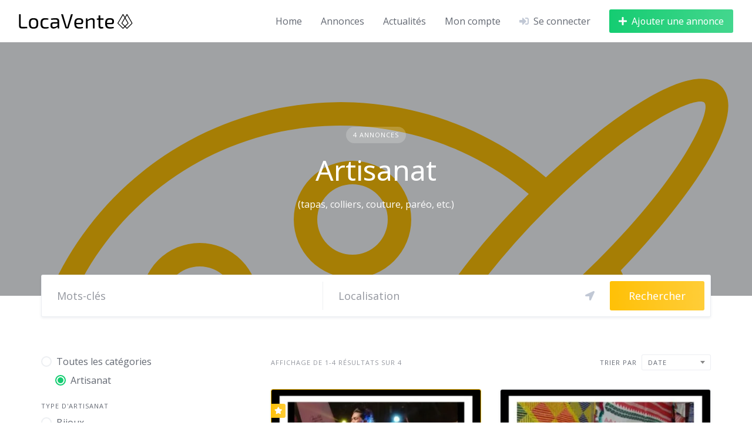

--- FILE ---
content_type: text/html; charset=UTF-8
request_url: https://locavente.wf/listing-category/artisanat/
body_size: 13091
content:
<!DOCTYPE html>
<html lang="fr-FR">
	<head>
		<meta charset="UTF-8"><link rel="preconnect" href="https://fonts.gstatic.com/" crossorigin />
		<meta name="viewport" content="width=device-width, initial-scale=1">
		<title>Artisanat &#8211; LocaVente</title>
<meta name='robots' content='max-image-preview:large' />
<link rel='dns-prefetch' href='//maps.googleapis.com' />
<link rel='dns-prefetch' href='//www.google.com' />
<link rel='dns-prefetch' href='//fonts.googleapis.com' />
<link rel="alternate" type="application/rss+xml" title="LocaVente &raquo; Flux" href="https://locavente.wf/feed/" />
<link rel="alternate" type="application/rss+xml" title="LocaVente &raquo; Flux des commentaires" href="https://locavente.wf/comments/feed/" />
<link rel="alternate" type="application/rss+xml" title="Flux pour LocaVente &raquo; Artisanat Catégorie" href="https://locavente.wf/listing-category/artisanat/feed/" />

<script src="[data-uri]" defer></script><script data-optimized="1" src="https://locavente.wf/wp-content/plugins/litespeed-cache/assets/js/webfontloader.min.js" defer></script><link data-optimized="2" rel="stylesheet" href="https://locavente.wf/wp-content/litespeed/css/d5633786e6204fad18084a18fef61da7.css?ver=e46d5" />




























<script src="https://locavente.wf/wp-includes/js/jquery/jquery.min.js?ver=3.7.1" id="jquery-core-js"></script>







<script src="https://www.google.com/recaptcha/api.js" id="recaptcha-js" async defer></script>
<link rel="https://api.w.org/" href="https://locavente.wf/wp-json/" /><link rel="EditURI" type="application/rsd+xml" title="RSD" href="https://locavente.wf/xmlrpc.php?rsd" />
<meta name="generator" content="WordPress 6.9" />
<meta name="generator" content="WooCommerce 8.7.2" />
	<noscript><style>.woocommerce-product-gallery{ opacity: 1 !important; }</style></noscript>
	<link rel="icon" href="https://locavente.wf/wp-content/uploads/2024/03/locavente-favicon-black.svg" sizes="32x32" />
<link rel="icon" href="https://locavente.wf/wp-content/uploads/2024/03/locavente-favicon-black.svg" sizes="192x192" />
<link rel="apple-touch-icon" href="https://locavente.wf/wp-content/uploads/2024/03/locavente-favicon-black.svg" />
<meta name="msapplication-TileImage" content="https://locavente.wf/wp-content/uploads/2024/03/locavente-favicon-black.svg" />
	</head>
	<body class="archive tax-hp_listing_category term-artisanat term-96 wp-custom-logo wp-embed-responsive wp-theme-listinghive theme-listinghive woocommerce-no-js hp-theme--listinghive hp-template hp-template--page-sidebar-left hp-template--listings-view-page">
		<div class="site-loader" data-component="loader">
	<svg width="38" height="38" viewBox="0 0 38 38" xmlns="http://www.w3.org/2000/svg">
		<defs>
			<linearGradient x1="8.042%" y1="0%" x2="65.682%" y2="23.865%" id="gradient">
				<stop stop-color="#ffc107" stop-opacity="0" offset="0%"/>
				<stop stop-color="#ffc107" stop-opacity=".631" offset="63.146%"/>
				<stop stop-color="#ffc107" offset="100%"/>
			</linearGradient>
		</defs>
		<g fill="none" fill-rule="evenodd">
			<g transform="translate(1 1)">
				<path d="M36 18c0-9.94-8.06-18-18-18" stroke="url(#gradient)" stroke-width="3"></path>
				<circle fill="#fff" cx="36" cy="18" r="1"></circle>
			</g>
		</g>
	</svg>
</div>
<a href="#content" class="skip-link screen-reader-text">Skip to content</a>		<div class="site-container">
			<header class="site-header">
				<div class="header-navbar">
					<div class="header-navbar__start">
						<div class="header-logo">
							<a href="https://locavente.wf/" class="custom-logo-link" rel="home"><img width="194" height="25" src="https://locavente.wf/wp-content/uploads/2024/03/locavente-high-resolution-logo-footer.svg" class="custom-logo" alt="LocaVente" decoding="async" /></a>						</div>
					</div>
					<div class="header-navbar__end">
						<div class="header-navbar__burger" data-component="burger">
							<a href="#"><i class="fas fa-bars"></i></a>
							<ul id="menu-header" class="menu"><li class="menu-item menu-item--first menu-item--user-login">	<a href="#user_login_modal" class="hp-menu__item hp-menu__item--user-login hp-link">
		<i class="hp-icon fas fa-sign-in-alt"></i>
		<span>Se connecter</span>
	</a>
	</li><li id="menu-item-255" class="menu-item menu-item-type-post_type menu-item-object-page menu-item-home menu-item-255"><a href="https://locavente.wf/">Home</a></li>
<li id="menu-item-208" class="menu-item menu-item-type-post_type menu-item-object-page menu-item-208"><a href="https://locavente.wf/listings/">Annonces</a></li>
<li id="menu-item-17" class="menu-item menu-item-type-post_type menu-item-object-page current_page_parent menu-item-17"><a href="https://locavente.wf/actualites/">Actualités</a></li>
<li id="menu-item-209" class="menu-item menu-item-type-post_type menu-item-object-page menu-item-209"><a href="https://locavente.wf/mon-compte/">Mon compte</a></li><li class="menu-item menu-item--last menu-item--user-login">	<a href="#user_login_modal" class="hp-menu__item hp-menu__item--user-login hp-link">
		<i class="hp-icon fas fa-sign-in-alt"></i>
		<span>Se connecter</span>
	</a>
	</li>
</ul>						</div>
						<nav class="header-navbar__menu" data-component="menu">
							<ul id="menu-header-1" class="menu"><li class="menu-item menu-item--first menu-item--user-login">	<a href="#user_login_modal" class="hp-menu__item hp-menu__item--user-login hp-link">
		<i class="hp-icon fas fa-sign-in-alt"></i>
		<span>Se connecter</span>
	</a>
	</li><li class="menu-item menu-item-type-post_type menu-item-object-page menu-item-home menu-item-255"><a href="https://locavente.wf/">Home</a></li>
<li class="menu-item menu-item-type-post_type menu-item-object-page menu-item-208"><a href="https://locavente.wf/listings/">Annonces</a></li>
<li class="menu-item menu-item-type-post_type menu-item-object-page current_page_parent menu-item-17"><a href="https://locavente.wf/actualites/">Actualités</a></li>
<li class="menu-item menu-item-type-post_type menu-item-object-page menu-item-209"><a href="https://locavente.wf/mon-compte/">Mon compte</a></li><li class="menu-item menu-item--last menu-item--user-login">	<a href="#user_login_modal" class="hp-menu__item hp-menu__item--user-login hp-link">
		<i class="hp-icon fas fa-sign-in-alt"></i>
		<span>Se connecter</span>
	</a>
	</li>
</ul>						</nav>
													<div class="header-navbar__actions">
								<div class="hp-menu hp-menu--site-header hp-menu--main">	<button type="button" class="hp-menu__item hp-menu__item--listing-submit button button--secondary" data-component="link" data-url="https://locavente.wf/submit-listing/"><i class="hp-icon fas fa-plus"></i><span>Ajouter une annonce</span></button>
	</div>							</div>
											</div>
				</div>
				<section class="header-hero header-hero--cover hp-listing-category hp-listing-category--view-page header-hero--large header-hero--cover" data-component="parallax">
	<div class="header-hero__content">
		<div class="container">
			<div class="row">
	<div class="col-sm-8 col-sm-offset-2 col-xs-12">
		<div class="hp-listing-category__header">
			<div class="hp-listing-category__item-count hp-listing-category__count">4 annonces</div>
			<h1 class="hp-listing-category__name">Artisanat</h1>
							<div class="hp-listing-category__description">(tapas, colliers, couture, paréo, etc.)</div>
					</div>
	</div>
</div>
		</div>
	</div>
</section>
			</header>
			<div class="site-content" id="content">
				<div class="container">
<div class="content-area"><div class="hp-page site-main"><header class="hp-page__header"><form class="hp-form--wide hp-form--primary hp-block hp-form hp-form--listing-search" action="https://locavente.wf" method="GET" data-component="form"><div class="hp-form__messages" data-component="messages"></div><div class="hp-form__fields"><input type="hidden" name="post_type" value="hp_listing" class="hp-field hp-field--hidden"><input type="hidden" name="latitude" value="" data-coordinate="lat" class="hp-field hp-field--hidden"><input type="hidden" name="longitude" value="" data-coordinate="lng" class="hp-field hp-field--hidden"><select name="_category" class="hp-field hp-field--hidden"><option value="">Toutes les catégories</option><option value="36">Ventes</option><option value="52">Location</option><option value="44">Services</option><option value="83">Immobilier</option><option value="72">Restauration</option><option value="96" selected="selected">Artisanat</option></select><div class="hp-form__field hp-form__field--search"><input type="search" name="s" value="" placeholder="Mots-clés" maxlength="256" class="hp-field hp-field--search"></div><div class="hp-form__field hp-form__field--location"><div data-format="" data-countries="[&quot;WF&quot;]" data-component="location" class="hp-field hp-field--location"><input type="text" name="location" value="" autocomplete="off" placeholder="Localisation" maxlength="256" class="hp-field hp-field--text"><a href="#" title="Me localiser"><i class="hp-icon fas fa-location-arrow"></i></a></div></div></div><div class="hp-form__footer"><button type="submit" class="hp-form__button button-primary alt button hp-field hp-field--submit"><span>Rechercher</span></button></div></form><button type="button" class="button button--large hp-button hp-button--wide hp-button--mobile hp-button--listing-filter" data-component="link" data-url="#listing_filter_modal"><i class="hp-icon fas fa-sliders-h"></i><span>Filtre</span></button>
</header><div class="hp-row"><aside class="hp-page__sidebar hp-col-sm-4 hp-col-xs-12 site-sidebar" data-component="sticky"><div class="widget hp-widget hp-widget--listing-filter"><div class="hp-modal--mobile hp-modal" id="listing_filter_modal" data-component="modal"><form action="https://locavente.wf" method="GET" data-component="form" class="hp-form hp-form--listing-filter"><div class="hp-form__messages" data-component="messages"></div><div class="hp-form__fields"><input type="hidden" name="_sort" value="" class="hp-field hp-field--hidden"><input type="hidden" name="s" value="" class="hp-field hp-field--hidden"><input type="hidden" name="post_type" value="hp_listing" class="hp-field hp-field--hidden"><input type="hidden" name="latitude" value="" data-coordinate="lat" class="hp-field hp-field--hidden"><input type="hidden" name="longitude" value="" data-coordinate="lng" class="hp-field hp-field--hidden"><div class="hp-form__field hp-form__field--radio"><div class="hp-field hp-field--radio"><ul><li><label for="_category_69705411ac752"><input type="radio" name="_category" id="_category_69705411ac752" value="0" ><span>Toutes les catégories</span></label><ul><li><label for="_category_69705411ac75e"><input type="radio" name="_category" id="_category_69705411ac75e" value="96"  checked='checked'><span>Artisanat</span></label></li></ul></li></ul></div></div><div data-format="" data-countries="[&quot;WF&quot;]" data-component="location" class="hp-field hp-field--hidden"><input type="text" name="location" value="" autocomplete="off" placeholder="Localisation" maxlength="256" class="hp-field hp-field--text"><a href="#" title="Me localiser"><i class="hp-icon fas fa-location-arrow"></i></a></div><div class="hp-form__field hp-form__field--radio"><label class="hp-field__label hp-form__label"><span>Type d&#039;artisanat</span></label><div class="hp-field hp-field--radio"><ul><li><label for="artisanat_69705411ac7c7"><input type="radio" name="artisanat" id="artisanat_69705411ac7c7" value="103" ><span>Bijoux</span></label></li><li><label for="artisanat_69705411ac7d0"><input type="radio" name="artisanat" id="artisanat_69705411ac7d0" value="98" ><span>Colliers</span></label></li><li><label for="artisanat_69705411ac7d7"><input type="radio" name="artisanat" id="artisanat_69705411ac7d7" value="97" ><span>Couture</span></label></li><li><label for="artisanat_69705411ac7de"><input type="radio" name="artisanat" id="artisanat_69705411ac7de" value="100" ><span>Paréos</span></label></li><li><label for="artisanat_69705411ac7e4"><input type="radio" name="artisanat" id="artisanat_69705411ac7e4" value="101" ><span>Sculpture</span></label></li><li><label for="artisanat_69705411ac7eb"><input type="radio" name="artisanat" id="artisanat_69705411ac7eb" value="99" ><span>Tapas</span></label></li><li><label for="artisanat_69705411ac7f1"><input type="radio" name="artisanat" id="artisanat_69705411ac7f1" value="102" ><span>Tissage</span></label></li></ul></div></div></div><div class="hp-form__footer"><button type="submit" class="hp-form__button button-primary alt button hp-field hp-field--submit"><span>Filtre</span></button></div></form></div></div><div data-markers="[{&quot;title&quot;:&quot;Heta Cr\u00e9ation&quot;,&quot;latitude&quot;:-13.282042,&quot;longitude&quot;:-176.174023,&quot;content&quot;:&quot;&lt;div class=\&quot;hp-listing hp-listing--map-block\&quot;&gt;&lt;h5 class=\&quot;hp-listing__title\&quot;&gt;&lt;a href=\&quot;https:\/\/locavente.wf\/listing\/heta-creation\/\&quot;&gt;Heta Cr\u00e9ation&lt;\/a&gt;\n&lt;\/h5&gt;&lt;\/div&gt;&quot;},{&quot;title&quot;:&quot;Yka Cr\u00e9ation&quot;,&quot;latitude&quot;:-13.343446,&quot;longitude&quot;:-176.204414,&quot;content&quot;:&quot;&lt;div class=\&quot;hp-listing hp-listing--map-block\&quot;&gt;&lt;h5 class=\&quot;hp-listing__title\&quot;&gt;&lt;a href=\&quot;https:\/\/locavente.wf\/listing\/yka-creation\/\&quot;&gt;Yka Cr\u00e9ation&lt;\/a&gt;\n&lt;\/h5&gt;&lt;\/div&gt;&quot;},{&quot;title&quot;:&quot;Wallis Art&quot;,&quot;latitude&quot;:-13.342668,&quot;longitude&quot;:-176.199573,&quot;content&quot;:&quot;&lt;div class=\&quot;hp-listing hp-listing--map-block\&quot;&gt;&lt;h5 class=\&quot;hp-listing__title\&quot;&gt;&lt;a href=\&quot;https:\/\/locavente.wf\/listing\/wallis-art\/\&quot;&gt;Wallis Art&lt;\/a&gt;\n&lt;\/h5&gt;&lt;\/div&gt;&quot;},{&quot;title&quot;:&quot;Veiogo Tapa&quot;,&quot;latitude&quot;:-13.323533,&quot;longitude&quot;:-176.222202,&quot;content&quot;:&quot;&lt;div class=\&quot;hp-listing hp-listing--map-block\&quot;&gt;&lt;h5 class=\&quot;hp-listing__title\&quot;&gt;&lt;a href=\&quot;https:\/\/locavente.wf\/listing\/veiogo-tapa\/\&quot;&gt;Veiogo Tapa&lt;\/a&gt;\n&lt;\/h5&gt;&lt;\/div&gt;&quot;}]" class="widget hp-map" data-max-zoom="18" data-component="map"></div></aside><div class="hp-page__content hp-col-sm-8 hp-col-xs-12"><div class="hp-page__topbar"><div class="hp-result-count">Affichage de 1-4 résultats sur 4</div><form class="hp-form--pivot hp-form hp-form--listing-sort" data-autosubmit="true" action="https://locavente.wf" method="GET" data-component="form"><div class="hp-form__messages" data-component="messages"></div><div class="hp-form__fields"><input type="hidden" name="_category" value="96" class="hp-field hp-field--hidden"><input type="hidden" name="s" value="" class="hp-field hp-field--hidden"><input type="hidden" name="post_type" value="hp_listing" class="hp-field hp-field--hidden"><input type="hidden" name="latitude" value="" data-coordinate="lat" class="hp-field hp-field--hidden"><input type="hidden" name="longitude" value="" data-coordinate="lng" class="hp-field hp-field--hidden"><div class="hp-form__field hp-form__field--select"><label class="hp-field__label hp-form__label"><span>Trier par</span></label><select name="_sort" data-style="inline" required="required" data-component="select" class="hp-field hp-field--select"><option value="">Date</option><option value="title">Titre</option><option value="rating__asc">Évaluation &uarr;</option><option value="rating__desc">Évaluation &darr;</option></select></div><div data-format="" data-countries="[&quot;WF&quot;]" data-component="location" class="hp-field hp-field--hidden"><input type="text" name="location" value="" autocomplete="off" placeholder="Localisation" maxlength="256" class="hp-field hp-field--text"><a href="#" title="Me localiser"><i class="hp-icon fas fa-location-arrow"></i></a></div><div class="hp-field hp-field--hidden"><ul><li><label for="artisanat_69705411ba163"><input type="radio" name="artisanat" id="artisanat_69705411ba163" value="103" ><span>Bijoux</span></label></li><li><label for="artisanat_69705411ba16e"><input type="radio" name="artisanat" id="artisanat_69705411ba16e" value="98" ><span>Colliers</span></label></li><li><label for="artisanat_69705411ba175"><input type="radio" name="artisanat" id="artisanat_69705411ba175" value="97" ><span>Couture</span></label></li><li><label for="artisanat_69705411ba17c"><input type="radio" name="artisanat" id="artisanat_69705411ba17c" value="100" ><span>Paréos</span></label></li><li><label for="artisanat_69705411ba182"><input type="radio" name="artisanat" id="artisanat_69705411ba182" value="101" ><span>Sculpture</span></label></li><li><label for="artisanat_69705411ba188"><input type="radio" name="artisanat" id="artisanat_69705411ba188" value="99" ><span>Tapas</span></label></li><li><label for="artisanat_69705411ba18f"><input type="radio" name="artisanat" id="artisanat_69705411ba18f" value="102" ><span>Tissage</span></label></li></ul></div></div></form></div><div ><div class="hp-listings hp-block hp-grid"><div class="hp-row"><div class="hp-grid__item hp-col-sm-6 hp-col-xs-12"><article class="hp-listing hp-listing--view-block hp-listing--featured"><header class="hp-listing__header">	<div class="hp-listing__featured-badge hp-listing__featured" title="Mise en avant">
		<i class="hp-icon fas fa-star"></i>
	</div>
	<div class="hp-listing__image">
	<a href="https://locavente.wf/listing/heta-creation/">
					<img src="https://locavente.wf/wp-content/uploads/2024/03/Heta-Selui-min-400x300.jpg" alt="Heta Création" loading="lazy">
			</a>
</div>
</header><div class="hp-listing__content">	<div class="hp-listing__categories hp-listing__category">
					<a href="https://locavente.wf/listing-category/artisanat/">Artisanat</a>
			</div>
	<h4 class="hp-listing__title"><a href="https://locavente.wf/listing/heta-creation/">Heta Création</a>
</h4><div class="hp-listing__details hp-listing__details--primary">	<div class="hp-listing__categories hp-listing__category">
					<a href="https://locavente.wf/listing-category/artisanat/">Artisanat</a>
			</div>
		<div class="hp-listing__location">
		<i class="hp-icon fas fa-map-marker-alt"></i>
					<a href="https://www.google.com/maps/search/?api=1&#038;query=-13.282042,-176.174023" target="_blank">Mata Utu, Uvea, Wallis-et-Futuna</a>
			</div>
	<time class="hp-listing__created-date hp-listing__date hp-meta" datetime="2024-03-30 08:24:35">
	Ajouté le 30 mars 2024</time>
</div><div class="hp-block hp-listing__attributes hp-listing__attributes--secondary"><div class="hp-row"><div class="hp-col-lg-6 hp-col-xs-12"><div class="hp-listing__attribute hp-listing__attribute--artisanat"><i class="hp-icon fas fa-fw fa-palette"></i> Couture, Paréos</div></div><div class="hp-col-lg-6 hp-col-xs-12"><div class="hp-listing__attribute hp-listing__attribute--phone"><i class="hp-icon fas fa-fw fa-phone-alt"></i> +681828384</div></div></div></div></div><footer class="hp-listing__footer"><div class="hp-listing__actions hp-listing__actions--primary"><a href="#user_login_modal" title="Répondre à l’annonce" class="hp-listing__action hp-listing__action--message"><i class="hp-icon fas fa-comment"></i></a>
<a class="hp-listing__action hp-listing__action--favorite" href="#user_login_modal"><i class="hp-icon fas fa-heart"></i></a></div></footer></article></div><div class="hp-grid__item hp-col-sm-6 hp-col-xs-12"><article class="hp-listing hp-listing--view-block"><header class="hp-listing__header"><div class="hp-listing__image">
	<a href="https://locavente.wf/listing/yka-creation/">
					<img src="https://locavente.wf/wp-content/uploads/2024/03/Yka-min-400x300.jpg" alt="Yka Création" loading="lazy">
			</a>
</div>
</header><div class="hp-listing__content">	<div class="hp-listing__categories hp-listing__category">
					<a href="https://locavente.wf/listing-category/artisanat/">Artisanat</a>
			</div>
	<h4 class="hp-listing__title"><a href="https://locavente.wf/listing/yka-creation/">Yka Création</a>
</h4><div class="hp-listing__details hp-listing__details--primary">	<div class="hp-listing__categories hp-listing__category">
					<a href="https://locavente.wf/listing-category/artisanat/">Artisanat</a>
			</div>
		<div class="hp-listing__location">
		<i class="hp-icon fas fa-map-marker-alt"></i>
					<a href="https://www.google.com/maps/search/?api=1&#038;query=-13.343446,-176.204414" target="_blank">Mala&#039;efo&#039;ou, Wallis et Futuna</a>
			</div>
	<time class="hp-listing__created-date hp-listing__date hp-meta" datetime="2024-03-31 22:42:28">
	Ajouté le 31 mars 2024</time>
</div><div class="hp-block hp-listing__attributes hp-listing__attributes--secondary"><div class="hp-row"><div class="hp-col-lg-6 hp-col-xs-12"><div class="hp-listing__attribute hp-listing__attribute--artisanat"><i class="hp-icon fas fa-fw fa-palette"></i> Colliers, Tapas</div></div><div class="hp-col-lg-6 hp-col-xs-12"><div class="hp-listing__attribute hp-listing__attribute--phone"><i class="hp-icon fas fa-fw fa-phone-alt"></i> +681822466</div></div></div></div></div><footer class="hp-listing__footer"><div class="hp-listing__actions hp-listing__actions--primary"><a href="#user_login_modal" title="Répondre à l’annonce" class="hp-listing__action hp-listing__action--message"><i class="hp-icon fas fa-comment"></i></a>
<a class="hp-listing__action hp-listing__action--favorite" href="#user_login_modal"><i class="hp-icon fas fa-heart"></i></a></div></footer></article></div><div class="hp-grid__item hp-col-sm-6 hp-col-xs-12"><article class="hp-listing hp-listing--view-block"><header class="hp-listing__header"><div class="hp-listing__image">
	<a href="https://locavente.wf/listing/wallis-art/">
					<img src="https://locavente.wf/wp-content/uploads/2024/03/Wallis-art-Uvea-min-400x300.jpg" alt="Wallis Art" loading="lazy">
			</a>
</div>
</header><div class="hp-listing__content">	<div class="hp-listing__categories hp-listing__category">
					<a href="https://locavente.wf/listing-category/artisanat/">Artisanat</a>
			</div>
	<h4 class="hp-listing__title"><a href="https://locavente.wf/listing/wallis-art/">Wallis Art</a>
</h4><div class="hp-listing__details hp-listing__details--primary">	<div class="hp-listing__categories hp-listing__category">
					<a href="https://locavente.wf/listing-category/artisanat/">Artisanat</a>
			</div>
		<div class="hp-listing__location">
		<i class="hp-icon fas fa-map-marker-alt"></i>
					<a href="https://www.google.com/maps/search/?api=1&#038;query=-13.342668,-176.199573" target="_blank">Mala&#039;efo&#039;ou, Uvea, Wallis-et-Futuna</a>
			</div>
	<time class="hp-listing__created-date hp-listing__date hp-meta" datetime="2024-03-31 05:35:19">
	Ajouté le 31 mars 2024</time>
</div><div class="hp-block hp-listing__attributes hp-listing__attributes--secondary"><div class="hp-row"><div class="hp-col-lg-6 hp-col-xs-12"><div class="hp-listing__attribute hp-listing__attribute--artisanat"><i class="hp-icon fas fa-fw fa-palette"></i> Couture, Paréos</div></div><div class="hp-col-lg-6 hp-col-xs-12"><div class="hp-listing__attribute hp-listing__attribute--phone"><i class="hp-icon fas fa-fw fa-phone-alt"></i> +681826868</div></div></div></div></div><footer class="hp-listing__footer"><div class="hp-listing__actions hp-listing__actions--primary"><a href="#user_login_modal" title="Répondre à l’annonce" class="hp-listing__action hp-listing__action--message"><i class="hp-icon fas fa-comment"></i></a>
<a class="hp-listing__action hp-listing__action--favorite" href="#user_login_modal"><i class="hp-icon fas fa-heart"></i></a></div></footer></article></div><div class="hp-grid__item hp-col-sm-6 hp-col-xs-12"><article class="hp-listing hp-listing--view-block"><header class="hp-listing__header"><div class="hp-listing__image">
	<a href="https://locavente.wf/listing/veiogo-tapa/">
					<img src="https://locavente.wf/wp-content/uploads/2024/03/Veiogo-Tapa-min-400x300.jpg" alt="Veiogo Tapa" loading="lazy">
			</a>
</div>
</header><div class="hp-listing__content">	<div class="hp-listing__categories hp-listing__category">
					<a href="https://locavente.wf/listing-category/artisanat/">Artisanat</a>
			</div>
	<h4 class="hp-listing__title"><a href="https://locavente.wf/listing/veiogo-tapa/">Veiogo Tapa</a>
</h4><div class="hp-listing__details hp-listing__details--primary">	<div class="hp-listing__categories hp-listing__category">
					<a href="https://locavente.wf/listing-category/artisanat/">Artisanat</a>
			</div>
		<div class="hp-listing__location">
		<i class="hp-icon fas fa-map-marker-alt"></i>
					<a href="https://www.google.com/maps/search/?api=1&#038;query=-13.323533,-176.222202" target="_blank">Fineveke, Mua, Wallis, Wallis et Futuna</a>
			</div>
	<time class="hp-listing__created-date hp-listing__date hp-meta" datetime="2024-03-30 20:34:29">
	Ajouté le 30 mars 2024</time>
</div><div class="hp-block hp-listing__attributes hp-listing__attributes--secondary"><div class="hp-row"><div class="hp-col-lg-6 hp-col-xs-12"><div class="hp-listing__attribute hp-listing__attribute--artisanat"><i class="hp-icon fas fa-fw fa-palette"></i> Tapas</div></div><div class="hp-col-lg-6 hp-col-xs-12"><div class="hp-listing__attribute hp-listing__attribute--phone"><i class="hp-icon fas fa-fw fa-phone-alt"></i> +681822850</div></div></div></div></div><footer class="hp-listing__footer"><div class="hp-listing__actions hp-listing__actions--primary"><a href="#user_login_modal" title="Répondre à l’annonce" class="hp-listing__action hp-listing__action--message"><i class="hp-icon fas fa-comment"></i></a>
<a class="hp-listing__action hp-listing__action--favorite" href="#user_login_modal"><i class="hp-icon fas fa-heart"></i></a></div></footer></article></div></div></div><nav class="hp-pagination">
	</nav>
</div></div></div></div></div>				</div>
			</div>
		</div>
		<footer class="site-footer">
			<div class="container">
									<div class="footer-widgets">
						<div class="row">
							<div class="col-sm col-xs-12"><div id="text-1" class="widget widget--footer widget_text">			<div class="textwidget"><p><img decoding="async" src="https://locavente.wf/wp-content/uploads/2024/03/locavente-high-resolution-logo-footer.svg" /></p>
<p>Découvrez un univers de possibilités à Wallis et Futuna.</p>
</div>
		</div></div><div class="col-sm col-xs-12"><div id="nav_menu-1" class="widget widget--footer widget_nav_menu"><h5 class="widget__title">Annonces</h5><div class="menu-annonces-container"><ul id="menu-annonces" class="menu"><li id="menu-item-122" class="menu-item menu-item-type-taxonomy menu-item-object-hp_listing_category menu-item-122"><a href="https://locavente.wf/listing-category/ventes/">Ventes</a></li>
<li id="menu-item-229" class="menu-item menu-item-type-custom menu-item-object-custom menu-item-229"><a href="https://locavente.wf/listing-category/location/">Location</a></li>
<li id="menu-item-123" class="menu-item menu-item-type-taxonomy menu-item-object-hp_listing_category menu-item-123"><a href="https://locavente.wf/listing-category/services/">Services</a></li>
</ul></div></div></div><div class="col-sm col-xs-12"><div id="categories-2" class="widget widget--footer widget_categories"><h5 class="widget__title">Blog</h5>
			<ul>
					<li class="cat-item cat-item-17"><a href="https://locavente.wf/category/communaute/">Communauté</a>
</li>
	<li class="cat-item cat-item-19"><a href="https://locavente.wf/category/services/">Services</a>
</li>
	<li class="cat-item cat-item-18"><a href="https://locavente.wf/category/technologie/">Technologie</a>
</li>
			</ul>

			</div></div><div class="col-sm col-xs-12"><div id="nav_menu-2" class="widget widget--footer widget_nav_menu"><h5 class="widget__title">Social</h5><div class="menu-social-container"><ul id="menu-social" class="menu"><li id="menu-item-124" class="menu-item menu-item-type-custom menu-item-object-custom menu-item-124"><a href="#">Facebook</a></li>
<li id="menu-item-125" class="menu-item menu-item-type-custom menu-item-object-custom menu-item-125"><a href="#">Twitter</a></li>
<li id="menu-item-126" class="menu-item menu-item-type-custom menu-item-object-custom menu-item-126"><a href="#">LinkedIn</a></li>
</ul></div></div></div>						</div>
					</div>
								<div class="footer-navbar">
											<div class="footer-navbar__start">
							<div class="footer-navbar__copyright">
								© 2024 Locavente.wf. Tous droits réservés.							</div>
						</div>
										<div class="footer-navbar__end">
						<nav class="footer-navbar__menu">
							<ul id="menu-footer" class="menu"><li id="menu-item-260" class="menu-item menu-item-type-post_type menu-item-object-page menu-item-260"><a href="https://locavente.wf/mentions-legales/">Mentions légales</a></li>
<li id="menu-item-261" class="menu-item menu-item-type-post_type menu-item-object-page menu-item-privacy-policy menu-item-261"><a rel="privacy-policy" href="https://locavente.wf/politique-de-confidentialite/">Politique de confidentialité</a></li>
</ul>						</nav>
					</div>
				</div>
			</div>
		</footer>
		<script type="speculationrules">
{"prefetch":[{"source":"document","where":{"and":[{"href_matches":"/*"},{"not":{"href_matches":["/wp-*.php","/wp-admin/*","/wp-content/uploads/*","/wp-content/*","/wp-content/plugins/*","/wp-content/themes/listinghive/*","/*\\?(.+)"]}},{"not":{"selector_matches":"a[rel~=\"nofollow\"]"}},{"not":{"selector_matches":".no-prefetch, .no-prefetch a"}}]},"eagerness":"conservative"}]}
</script>
<div id="user_login_modal" class="hp-modal" data-component="modal">	<h3 class="hp-modal__title">Se connecter</h3>
	<form class="hp-form--narrow hp-block hp-form hp-form--user-login" data-model="user" action="#" data-action="https://locavente.wf/wp-json/hivepress/v1/users/login/" method="POST" data-redirect="true" data-component="form"><div class="hp-form__messages" data-component="messages"></div><div class="hp-form__fields"><div class="hp-form__field hp-form__field--text"><label class="hp-field__label hp-form__label"><span>Identifiant ou e-mail</span></label><input type="text" name="username_or_email" value="" autocomplete="username" maxlength="254" required="required" class="hp-field hp-field--text"></div><div class="hp-form__field hp-form__field--password"><label class="hp-field__label hp-form__label"><span>Mot de passe</span></label><input type="password" name="password" autocomplete="current-password" maxlength="64" required="required" class="hp-field hp-field--password"></div></div><div class="hp-form__footer"><button type="submit" class="hp-form__button button-primary alt button hp-field hp-field--submit"><span>Se connecter</span></button><div class="hp-form__actions">	<p class="hp-form__action hp-form__action--user-register">Vous n’avez pas encore de compte ? <a href="#user_register_modal">S’inscrire</a></p>
	<a href="#user_password_request_modal" class="hp-form__action hp-form__action--user-password-request">Mot de passe oublié ?</a>
</div></div></form></div><div id="user_register_modal" class="hp-modal" data-component="modal">	<h3 class="hp-modal__title">S’inscrire</h3>
	<form class="hp-form--narrow hp-block hp-form hp-form--user-register" data-model="user" action="#" data-action="https://locavente.wf/wp-json/hivepress/v1/users/" method="POST" data-redirect="true" data-component="form"><div class="hp-form__messages" data-component="messages"></div><div class="hp-form__fields"><div class="hp-form__field hp-form__field--email"><label class="hp-field__label hp-form__label"><span>E-mail</span></label><input type="email" name="email" value="" autocomplete="email" maxlength="254" required="required" class="hp-field hp-field--email"></div><div class="hp-form__field hp-form__field--password"><label class="hp-field__label hp-form__label"><span>Mot de passe</span></label><input type="password" name="password" autocomplete="new-password" minlength="8" maxlength="64" required="required" class="hp-field hp-field--password"></div></div><div class="hp-form__footer"><button type="submit" class="hp-form__button button-primary alt button hp-field hp-field--submit"><span>S’inscrire</span></button><div class="hp-form__actions"><p class="hp-form__action hp-form__action--user-login">Vous avez déjà un compte ? <a href="#user_login_modal">Se connecter</a></p>
</div></div></form></div><div id="user_password_request_modal" class="hp-modal" data-component="modal">	<h3 class="hp-modal__title">Réinitialiser le mot de passe</h3>
	<form data-message="Un e-mail de réinitialisation du mot de passe a été envoyé." action="#" data-action="https://locavente.wf/wp-json/hivepress/v1/users/request-password/" method="POST" data-component="form" class="hp-form hp-form--user-password-request"><div class="hp-form__header"><p class="hp-form__description">Veuillez saisir votre identifiant ou votre adresse e-mail. Un lien permettant de créer un nouveau mot de passe vous sera envoyé par e-mail.</p><div class="hp-form__messages" data-component="messages"></div></div><div class="hp-form__fields"><div class="hp-form__field hp-form__field--text"><label class="hp-field__label hp-form__label"><span>Identifiant ou e-mail</span></label><input type="text" name="username_or_email" value="" autocomplete="username" maxlength="254" required="required" class="hp-field hp-field--text"></div></div><div class="hp-form__footer"><button type="submit" class="hp-form__button button-primary alt button hp-field hp-field--submit"><span>Envoyer un e-mail</span></button></div></form></div>	
	
<script src="https://maps.googleapis.com/maps/api/js?libraries=places&amp;key=AIzaSyCKufB3PCzrCvK3q0DJ6DO0apQev6eS55o&amp;language=fr&amp;region=FR" id="google-maps-js" defer data-deferred="1"></script>



































<script id="wp-emoji-settings" type="application/json">
{"baseUrl":"https://s.w.org/images/core/emoji/17.0.2/72x72/","ext":".png","svgUrl":"https://s.w.org/images/core/emoji/17.0.2/svg/","svgExt":".svg","source":{"concatemoji":"https://locavente.wf/wp-includes/js/wp-emoji-release.min.js?ver=6.9"}}
</script>
<script type="module">
/*! This file is auto-generated */
const a=JSON.parse(document.getElementById("wp-emoji-settings").textContent),o=(window._wpemojiSettings=a,"wpEmojiSettingsSupports"),s=["flag","emoji"];function i(e){try{var t={supportTests:e,timestamp:(new Date).valueOf()};sessionStorage.setItem(o,JSON.stringify(t))}catch(e){}}function c(e,t,n){e.clearRect(0,0,e.canvas.width,e.canvas.height),e.fillText(t,0,0);t=new Uint32Array(e.getImageData(0,0,e.canvas.width,e.canvas.height).data);e.clearRect(0,0,e.canvas.width,e.canvas.height),e.fillText(n,0,0);const a=new Uint32Array(e.getImageData(0,0,e.canvas.width,e.canvas.height).data);return t.every((e,t)=>e===a[t])}function p(e,t){e.clearRect(0,0,e.canvas.width,e.canvas.height),e.fillText(t,0,0);var n=e.getImageData(16,16,1,1);for(let e=0;e<n.data.length;e++)if(0!==n.data[e])return!1;return!0}function u(e,t,n,a){switch(t){case"flag":return n(e,"\ud83c\udff3\ufe0f\u200d\u26a7\ufe0f","\ud83c\udff3\ufe0f\u200b\u26a7\ufe0f")?!1:!n(e,"\ud83c\udde8\ud83c\uddf6","\ud83c\udde8\u200b\ud83c\uddf6")&&!n(e,"\ud83c\udff4\udb40\udc67\udb40\udc62\udb40\udc65\udb40\udc6e\udb40\udc67\udb40\udc7f","\ud83c\udff4\u200b\udb40\udc67\u200b\udb40\udc62\u200b\udb40\udc65\u200b\udb40\udc6e\u200b\udb40\udc67\u200b\udb40\udc7f");case"emoji":return!a(e,"\ud83e\u1fac8")}return!1}function f(e,t,n,a){let r;const o=(r="undefined"!=typeof WorkerGlobalScope&&self instanceof WorkerGlobalScope?new OffscreenCanvas(300,150):document.createElement("canvas")).getContext("2d",{willReadFrequently:!0}),s=(o.textBaseline="top",o.font="600 32px Arial",{});return e.forEach(e=>{s[e]=t(o,e,n,a)}),s}function r(e){var t=document.createElement("script");t.src=e,t.defer=!0,document.head.appendChild(t)}a.supports={everything:!0,everythingExceptFlag:!0},new Promise(t=>{let n=function(){try{var e=JSON.parse(sessionStorage.getItem(o));if("object"==typeof e&&"number"==typeof e.timestamp&&(new Date).valueOf()<e.timestamp+604800&&"object"==typeof e.supportTests)return e.supportTests}catch(e){}return null}();if(!n){if("undefined"!=typeof Worker&&"undefined"!=typeof OffscreenCanvas&&"undefined"!=typeof URL&&URL.createObjectURL&&"undefined"!=typeof Blob)try{var e="postMessage("+f.toString()+"("+[JSON.stringify(s),u.toString(),c.toString(),p.toString()].join(",")+"));",a=new Blob([e],{type:"text/javascript"});const r=new Worker(URL.createObjectURL(a),{name:"wpTestEmojiSupports"});return void(r.onmessage=e=>{i(n=e.data),r.terminate(),t(n)})}catch(e){}i(n=f(s,u,c,p))}t(n)}).then(e=>{for(const n in e)a.supports[n]=e[n],a.supports.everything=a.supports.everything&&a.supports[n],"flag"!==n&&(a.supports.everythingExceptFlag=a.supports.everythingExceptFlag&&a.supports[n]);var t;a.supports.everythingExceptFlag=a.supports.everythingExceptFlag&&!a.supports.flag,a.supports.everything||((t=a.source||{}).concatemoji?r(t.concatemoji):t.wpemoji&&t.twemoji&&(r(t.twemoji),r(t.wpemoji)))});
//# sourceURL=https://locavente.wf/wp-includes/js/wp-emoji-loader.min.js
</script>
	<script data-no-optimize="1">window.lazyLoadOptions=Object.assign({},{threshold:300},window.lazyLoadOptions||{});!function(t,e){"object"==typeof exports&&"undefined"!=typeof module?module.exports=e():"function"==typeof define&&define.amd?define(e):(t="undefined"!=typeof globalThis?globalThis:t||self).LazyLoad=e()}(this,function(){"use strict";function e(){return(e=Object.assign||function(t){for(var e=1;e<arguments.length;e++){var n,a=arguments[e];for(n in a)Object.prototype.hasOwnProperty.call(a,n)&&(t[n]=a[n])}return t}).apply(this,arguments)}function o(t){return e({},at,t)}function l(t,e){return t.getAttribute(gt+e)}function c(t){return l(t,vt)}function s(t,e){return function(t,e,n){e=gt+e;null!==n?t.setAttribute(e,n):t.removeAttribute(e)}(t,vt,e)}function i(t){return s(t,null),0}function r(t){return null===c(t)}function u(t){return c(t)===_t}function d(t,e,n,a){t&&(void 0===a?void 0===n?t(e):t(e,n):t(e,n,a))}function f(t,e){et?t.classList.add(e):t.className+=(t.className?" ":"")+e}function _(t,e){et?t.classList.remove(e):t.className=t.className.replace(new RegExp("(^|\\s+)"+e+"(\\s+|$)")," ").replace(/^\s+/,"").replace(/\s+$/,"")}function g(t){return t.llTempImage}function v(t,e){!e||(e=e._observer)&&e.unobserve(t)}function b(t,e){t&&(t.loadingCount+=e)}function p(t,e){t&&(t.toLoadCount=e)}function n(t){for(var e,n=[],a=0;e=t.children[a];a+=1)"SOURCE"===e.tagName&&n.push(e);return n}function h(t,e){(t=t.parentNode)&&"PICTURE"===t.tagName&&n(t).forEach(e)}function a(t,e){n(t).forEach(e)}function m(t){return!!t[lt]}function E(t){return t[lt]}function I(t){return delete t[lt]}function y(e,t){var n;m(e)||(n={},t.forEach(function(t){n[t]=e.getAttribute(t)}),e[lt]=n)}function L(a,t){var o;m(a)&&(o=E(a),t.forEach(function(t){var e,n;e=a,(t=o[n=t])?e.setAttribute(n,t):e.removeAttribute(n)}))}function k(t,e,n){f(t,e.class_loading),s(t,st),n&&(b(n,1),d(e.callback_loading,t,n))}function A(t,e,n){n&&t.setAttribute(e,n)}function O(t,e){A(t,rt,l(t,e.data_sizes)),A(t,it,l(t,e.data_srcset)),A(t,ot,l(t,e.data_src))}function w(t,e,n){var a=l(t,e.data_bg_multi),o=l(t,e.data_bg_multi_hidpi);(a=nt&&o?o:a)&&(t.style.backgroundImage=a,n=n,f(t=t,(e=e).class_applied),s(t,dt),n&&(e.unobserve_completed&&v(t,e),d(e.callback_applied,t,n)))}function x(t,e){!e||0<e.loadingCount||0<e.toLoadCount||d(t.callback_finish,e)}function M(t,e,n){t.addEventListener(e,n),t.llEvLisnrs[e]=n}function N(t){return!!t.llEvLisnrs}function z(t){if(N(t)){var e,n,a=t.llEvLisnrs;for(e in a){var o=a[e];n=e,o=o,t.removeEventListener(n,o)}delete t.llEvLisnrs}}function C(t,e,n){var a;delete t.llTempImage,b(n,-1),(a=n)&&--a.toLoadCount,_(t,e.class_loading),e.unobserve_completed&&v(t,n)}function R(i,r,c){var l=g(i)||i;N(l)||function(t,e,n){N(t)||(t.llEvLisnrs={});var a="VIDEO"===t.tagName?"loadeddata":"load";M(t,a,e),M(t,"error",n)}(l,function(t){var e,n,a,o;n=r,a=c,o=u(e=i),C(e,n,a),f(e,n.class_loaded),s(e,ut),d(n.callback_loaded,e,a),o||x(n,a),z(l)},function(t){var e,n,a,o;n=r,a=c,o=u(e=i),C(e,n,a),f(e,n.class_error),s(e,ft),d(n.callback_error,e,a),o||x(n,a),z(l)})}function T(t,e,n){var a,o,i,r,c;t.llTempImage=document.createElement("IMG"),R(t,e,n),m(c=t)||(c[lt]={backgroundImage:c.style.backgroundImage}),i=n,r=l(a=t,(o=e).data_bg),c=l(a,o.data_bg_hidpi),(r=nt&&c?c:r)&&(a.style.backgroundImage='url("'.concat(r,'")'),g(a).setAttribute(ot,r),k(a,o,i)),w(t,e,n)}function G(t,e,n){var a;R(t,e,n),a=e,e=n,(t=Et[(n=t).tagName])&&(t(n,a),k(n,a,e))}function D(t,e,n){var a;a=t,(-1<It.indexOf(a.tagName)?G:T)(t,e,n)}function S(t,e,n){var a;t.setAttribute("loading","lazy"),R(t,e,n),a=e,(e=Et[(n=t).tagName])&&e(n,a),s(t,_t)}function V(t){t.removeAttribute(ot),t.removeAttribute(it),t.removeAttribute(rt)}function j(t){h(t,function(t){L(t,mt)}),L(t,mt)}function F(t){var e;(e=yt[t.tagName])?e(t):m(e=t)&&(t=E(e),e.style.backgroundImage=t.backgroundImage)}function P(t,e){var n;F(t),n=e,r(e=t)||u(e)||(_(e,n.class_entered),_(e,n.class_exited),_(e,n.class_applied),_(e,n.class_loading),_(e,n.class_loaded),_(e,n.class_error)),i(t),I(t)}function U(t,e,n,a){var o;n.cancel_on_exit&&(c(t)!==st||"IMG"===t.tagName&&(z(t),h(o=t,function(t){V(t)}),V(o),j(t),_(t,n.class_loading),b(a,-1),i(t),d(n.callback_cancel,t,e,a)))}function $(t,e,n,a){var o,i,r=(i=t,0<=bt.indexOf(c(i)));s(t,"entered"),f(t,n.class_entered),_(t,n.class_exited),o=t,i=a,n.unobserve_entered&&v(o,i),d(n.callback_enter,t,e,a),r||D(t,n,a)}function q(t){return t.use_native&&"loading"in HTMLImageElement.prototype}function H(t,o,i){t.forEach(function(t){return(a=t).isIntersecting||0<a.intersectionRatio?$(t.target,t,o,i):(e=t.target,n=t,a=o,t=i,void(r(e)||(f(e,a.class_exited),U(e,n,a,t),d(a.callback_exit,e,n,t))));var e,n,a})}function B(e,n){var t;tt&&!q(e)&&(n._observer=new IntersectionObserver(function(t){H(t,e,n)},{root:(t=e).container===document?null:t.container,rootMargin:t.thresholds||t.threshold+"px"}))}function J(t){return Array.prototype.slice.call(t)}function K(t){return t.container.querySelectorAll(t.elements_selector)}function Q(t){return c(t)===ft}function W(t,e){return e=t||K(e),J(e).filter(r)}function X(e,t){var n;(n=K(e),J(n).filter(Q)).forEach(function(t){_(t,e.class_error),i(t)}),t.update()}function t(t,e){var n,a,t=o(t);this._settings=t,this.loadingCount=0,B(t,this),n=t,a=this,Y&&window.addEventListener("online",function(){X(n,a)}),this.update(e)}var Y="undefined"!=typeof window,Z=Y&&!("onscroll"in window)||"undefined"!=typeof navigator&&/(gle|ing|ro)bot|crawl|spider/i.test(navigator.userAgent),tt=Y&&"IntersectionObserver"in window,et=Y&&"classList"in document.createElement("p"),nt=Y&&1<window.devicePixelRatio,at={elements_selector:".lazy",container:Z||Y?document:null,threshold:300,thresholds:null,data_src:"src",data_srcset:"srcset",data_sizes:"sizes",data_bg:"bg",data_bg_hidpi:"bg-hidpi",data_bg_multi:"bg-multi",data_bg_multi_hidpi:"bg-multi-hidpi",data_poster:"poster",class_applied:"applied",class_loading:"litespeed-loading",class_loaded:"litespeed-loaded",class_error:"error",class_entered:"entered",class_exited:"exited",unobserve_completed:!0,unobserve_entered:!1,cancel_on_exit:!0,callback_enter:null,callback_exit:null,callback_applied:null,callback_loading:null,callback_loaded:null,callback_error:null,callback_finish:null,callback_cancel:null,use_native:!1},ot="src",it="srcset",rt="sizes",ct="poster",lt="llOriginalAttrs",st="loading",ut="loaded",dt="applied",ft="error",_t="native",gt="data-",vt="ll-status",bt=[st,ut,dt,ft],pt=[ot],ht=[ot,ct],mt=[ot,it,rt],Et={IMG:function(t,e){h(t,function(t){y(t,mt),O(t,e)}),y(t,mt),O(t,e)},IFRAME:function(t,e){y(t,pt),A(t,ot,l(t,e.data_src))},VIDEO:function(t,e){a(t,function(t){y(t,pt),A(t,ot,l(t,e.data_src))}),y(t,ht),A(t,ct,l(t,e.data_poster)),A(t,ot,l(t,e.data_src)),t.load()}},It=["IMG","IFRAME","VIDEO"],yt={IMG:j,IFRAME:function(t){L(t,pt)},VIDEO:function(t){a(t,function(t){L(t,pt)}),L(t,ht),t.load()}},Lt=["IMG","IFRAME","VIDEO"];return t.prototype={update:function(t){var e,n,a,o=this._settings,i=W(t,o);{if(p(this,i.length),!Z&&tt)return q(o)?(e=o,n=this,i.forEach(function(t){-1!==Lt.indexOf(t.tagName)&&S(t,e,n)}),void p(n,0)):(t=this._observer,o=i,t.disconnect(),a=t,void o.forEach(function(t){a.observe(t)}));this.loadAll(i)}},destroy:function(){this._observer&&this._observer.disconnect(),K(this._settings).forEach(function(t){I(t)}),delete this._observer,delete this._settings,delete this.loadingCount,delete this.toLoadCount},loadAll:function(t){var e=this,n=this._settings;W(t,n).forEach(function(t){v(t,e),D(t,n,e)})},restoreAll:function(){var e=this._settings;K(e).forEach(function(t){P(t,e)})}},t.load=function(t,e){e=o(e);D(t,e)},t.resetStatus=function(t){i(t)},t}),function(t,e){"use strict";function n(){e.body.classList.add("litespeed_lazyloaded")}function a(){console.log("[LiteSpeed] Start Lazy Load"),o=new LazyLoad(Object.assign({},t.lazyLoadOptions||{},{elements_selector:"[data-lazyloaded]",callback_finish:n})),i=function(){o.update()},t.MutationObserver&&new MutationObserver(i).observe(e.documentElement,{childList:!0,subtree:!0,attributes:!0})}var o,i;t.addEventListener?t.addEventListener("load",a,!1):t.attachEvent("onload",a)}(window,document);</script><script data-optimized="1" src="https://locavente.wf/wp-content/litespeed/js/f44596695774a0dbfc495dda54951b74.js?ver=e46d5" defer></script></body>
</html>


<!-- Page cached by LiteSpeed Cache 7.6.2 on 2026-01-21 05:20:33 -->

--- FILE ---
content_type: image/svg+xml
request_url: https://locavente.wf/wp-content/uploads/2024/03/Painting.svg
body_size: 680
content:
<?xml version="1.0" encoding="UTF-8"?> <svg xmlns="http://www.w3.org/2000/svg" xmlns:xlink="http://www.w3.org/1999/xlink" version="1.1" width="512" height="512" x="0" y="0" viewBox="0 0 64 64" style="enable-background:new 0 0 512 512" xml:space="preserve" class=""><g><path d="M14 32a5 5 0 1 0 5 5 5.006 5.006 0 0 0-5-5Zm0 8a3 3 0 1 1 3-3 3.003 3.003 0 0 1-3 3Zm9 3a5 5 0 1 0 5 5 5.006 5.006 0 0 0-5-5Zm0 8a3 3 0 1 1 3-3 3.003 3.003 0 0 1-3 3Zm-6-23a5 5 0 1 0-5-5 5.006 5.006 0 0 0 5 5Zm0-8a3 3 0 1 1-3 3 3.003 3.003 0 0 1 3-3Zm13 1a5 5 0 1 0-5-5 5.006 5.006 0 0 0 5 5Zm0-8a3 3 0 1 1-3 3 3.003 3.003 0 0 1 3-3Zm31.363-8.363C58.798 2.072 51.15 8 46.458 12.41A26.998 26.998 0 1 0 29 60c2.852 0 5.09-.979 6.146-2.686.663-1.072 1.158-2.943-.251-5.761a6.297 6.297 0 0 1-.052-5.961C35.89 43.896 38.02 43 41 43c7.417 0 15-1.188 15-10a27.003 27.003 0 0 0-3.171-12.662c4.443-4.57 11.25-12.983 8.534-15.701ZM59.95 6.05c.626.675-1.721 6.07-9.119 13.467a62.857 62.857 0 0 1-5.708 5.071 12.112 12.112 0 0 0-3.711-3.711 62.857 62.857 0 0 1 5.071-5.708C53.88 7.772 59.276 5.427 59.95 6.05ZM38.125 25.888a25.742 25.742 0 0 1 2.089-3.407 10.117 10.117 0 0 1 3.305 3.305 25.742 25.742 0 0 1-3.407 2.089 6.034 6.034 0 0 0-1.987-1.987ZM39 31c0 2.365-2.464 5-6 5a8.602 8.602 0 0 1-5.924-2.023c2.116-.458 3.069-2.247 3.87-3.751C32.012 28.226 32.777 27 35 27a4.004 4.004 0 0 1 4 4Zm2 10c-4.687 0-6.86 1.925-7.858 3.54a8.211 8.211 0 0 0-.037 7.907c.801 1.6.915 2.885.34 3.817C32.771 57.35 31.11 58 29 58a25 25 0 1 1 16-44.174c-4.05 4.06-7.23 8.197-8.732 11.312A5.996 5.996 0 0 0 35 25c-3.537 0-4.802 2.376-5.818 4.285-1.093 2.052-1.768 3.102-4.018 2.729a1 1 0 0 0-1.059 1.433C24.198 33.633 26.457 38 33 38c4.785 0 8-3.62 8-7a5.996 5.996 0 0 0-.138-1.268 44.957 44.957 0 0 0 10.48-7.926A24.998 24.998 0 0 1 54 33c0 5.757-3.645 8-13 8Z" data-name="29-Art" fill="#ffc107" opacity="1" data-original="#000000" class=""></path></g></svg> 

--- FILE ---
content_type: image/svg+xml
request_url: https://locavente.wf/wp-content/uploads/2024/03/locavente-high-resolution-logo-footer.svg
body_size: 3711
content:
<?xml version="1.0" encoding="UTF-8"?> <svg xmlns="http://www.w3.org/2000/svg" xmlns:xlink="http://www.w3.org/1999/xlink" width="194px" height="25px" viewBox="0 0 194 25" version="1.1"><defs><clipPath id="clip1"><path d="M 0.21875 0.0195312 L 162.082031 0.0195312 L 162.082031 25 L 0.21875 25 Z M 0.21875 0.0195312 "></path></clipPath><clipPath id="clip2"><path d="M 167.976562 0.0195312 L 193.546875 0.0195312 L 193.546875 25 L 167.976562 25 Z M 167.976562 0.0195312 "></path></clipPath></defs><g id="surface1"><g clip-path="url(#clip1)" clip-rule="nonzero"><path style=" stroke:none;fill-rule:nonzero;fill:rgb(0%,0%,0%);fill-opacity:1;" d="M 0.21875 0.195312 L 3.257812 0.195312 L 3.257812 19.480469 C 3.257812 20.277344 3.453125 20.859375 3.839844 21.234375 C 4.222656 21.605469 4.808594 21.792969 5.601562 21.792969 L 14.304688 21.792969 L 14.445312 24.179688 C 12.929688 24.296875 11.390625 24.367188 9.816406 24.390625 C 8.242188 24.410156 6.671875 24.425781 5.113281 24.425781 C 3.339844 24.425781 2.082031 23.992188 1.335938 23.128906 C 0.589844 22.261719 0.21875 21.175781 0.21875 19.867188 Z M 25.144531 6.894531 C 27.101562 6.894531 28.667969 7.183594 29.84375 7.769531 C 31.023438 8.355469 31.871094 9.304688 32.382812 10.625 C 32.894531 11.949219 33.152344 13.695312 33.152344 15.871094 C 33.152344 18.042969 32.894531 19.789062 32.382812 21.113281 C 31.871094 22.433594 31.023438 23.382812 29.84375 23.96875 C 28.667969 24.554688 27.101562 24.84375 25.144531 24.84375 C 23.210938 24.84375 21.652344 24.554688 20.476562 23.96875 C 19.300781 23.382812 18.449219 22.433594 17.921875 21.113281 C 17.398438 19.789062 17.136719 18.042969 17.136719 15.871094 C 17.136719 13.695312 17.398438 11.949219 17.921875 10.625 C 18.449219 9.304688 19.300781 8.355469 20.476562 7.769531 C 21.652344 7.183594 23.210938 6.894531 25.144531 6.894531 Z M 25.144531 9.417969 C 23.910156 9.417969 22.933594 9.609375 22.222656 9.992188 C 21.515625 10.378906 21.007812 11.042969 20.703125 11.976562 C 20.402344 12.914062 20.25 14.210938 20.25 15.871094 C 20.25 17.527344 20.402344 18.824219 20.703125 19.761719 C 21.007812 20.695312 21.515625 21.355469 22.222656 21.738281 C 22.933594 22.125 23.910156 22.320312 25.144531 22.320312 C 26.382812 22.320312 27.359375 22.125 28.082031 21.738281 C 28.804688 21.355469 29.316406 20.695312 29.617188 19.761719 C 29.921875 18.824219 30.074219 17.527344 30.074219 15.871094 C 30.074219 14.210938 29.921875 12.914062 29.617188 11.976562 C 29.316406 11.042969 28.804688 10.378906 28.082031 9.992188 C 27.359375 9.609375 26.382812 9.417969 25.144531 9.417969 Z M 45.074219 6.894531 C 45.585938 6.894531 46.152344 6.917969 46.78125 6.964844 C 47.414062 7.007812 48.0625 7.09375 48.722656 7.210938 C 49.390625 7.328125 50.003906 7.488281 50.5625 7.699219 L 50.175781 9.628906 C 49.410156 9.558594 48.597656 9.503906 47.746094 9.46875 C 46.894531 9.433594 46.167969 9.417969 45.554688 9.417969 C 44.210938 9.417969 43.140625 9.605469 42.34375 9.976562 C 41.554688 10.351562 40.984375 11.007812 40.632812 11.941406 C 40.285156 12.875 40.109375 14.175781 40.109375 15.835938 C 40.109375 17.496094 40.285156 18.792969 40.632812 19.742188 C 40.984375 20.6875 41.554688 21.351562 42.34375 21.722656 C 43.140625 22.097656 44.210938 22.285156 45.554688 22.285156 C 45.90625 22.285156 46.363281 22.273438 46.925781 22.25 C 47.484375 22.226562 48.085938 22.191406 48.722656 22.144531 C 49.367188 22.097656 49.980469 22.027344 50.5625 21.933594 L 50.875 23.933594 C 50.011719 24.238281 49.070312 24.457031 48.058594 24.601562 C 47.046875 24.742188 46.039062 24.808594 45.03125 24.808594 C 43.078125 24.808594 41.507812 24.515625 40.316406 23.933594 C 39.128906 23.347656 38.273438 22.402344 37.746094 21.09375 C 37.222656 19.785156 36.960938 18.03125 36.960938 15.835938 C 36.960938 13.636719 37.230469 11.882812 37.765625 10.574219 C 38.304688 9.265625 39.164062 8.324219 40.355469 7.75 C 41.542969 7.179688 43.113281 6.894531 45.074219 6.894531 Z M 62.933594 6.894531 C 64.191406 6.894531 65.257812 7.0625 66.136719 7.398438 C 67.007812 7.738281 67.664062 8.304688 68.105469 9.101562 C 68.546875 9.898438 68.773438 10.984375 68.773438 12.363281 L 68.773438 24.390625 L 66.429688 24.390625 L 65.972656 20.671875 L 65.765625 20.289062 L 65.765625 12.363281 C 65.765625 11.3125 65.527344 10.554688 65.050781 10.097656 C 64.570312 9.644531 63.65625 9.417969 62.300781 9.417969 C 61.417969 9.417969 60.304688 9.464844 58.96875 9.558594 C 57.625 9.652344 56.300781 9.757812 54.996094 9.875 L 54.714844 7.664062 C 55.507812 7.523438 56.378906 7.398438 57.324219 7.28125 C 58.265625 7.164062 59.226562 7.066406 60.203125 6.996094 C 61.183594 6.929688 62.09375 6.894531 62.933594 6.894531 Z M 58.667969 13.871094 L 67.371094 13.871094 L 67.335938 16.113281 L 59.191406 16.148438 C 58.375 16.171875 57.804688 16.386719 57.480469 16.792969 C 57.152344 17.207031 56.988281 17.773438 56.988281 18.5 L 56.988281 19.585938 C 56.988281 20.472656 57.199219 21.121094 57.617188 21.527344 C 58.035156 21.9375 58.714844 22.144531 59.648438 22.144531 C 60.300781 22.144531 61.039062 22.019531 61.871094 21.773438 C 62.695312 21.53125 63.527344 21.152344 64.367188 20.640625 C 65.207031 20.121094 65.972656 19.46875 66.671875 18.675781 L 66.671875 20.882812 C 66.417969 21.210938 66.050781 21.585938 65.574219 22.019531 C 65.097656 22.453125 64.527344 22.875 63.863281 23.28125 C 63.195312 23.691406 62.460938 24.03125 61.660156 24.296875 C 60.851562 24.570312 59.984375 24.703125 59.050781 24.703125 C 58.050781 24.703125 57.164062 24.523438 56.394531 24.15625 C 55.625 23.796875 55.023438 23.257812 54.597656 22.542969 C 54.164062 21.832031 53.945312 20.964844 53.945312 19.9375 L 53.945312 18.078125 C 53.945312 16.746094 54.363281 15.710938 55.191406 14.972656 C 56.015625 14.238281 57.175781 13.871094 58.667969 13.871094 Z M 88.875 0.195312 L 92.058594 0.195312 L 84.75 23.511719 C 84.65625 23.746094 84.503906 23.949219 84.296875 24.125 C 84.082031 24.300781 83.839844 24.390625 83.558594 24.390625 L 80.449219 24.390625 C 80.148438 24.390625 79.890625 24.300781 79.679688 24.125 C 79.46875 23.949219 79.332031 23.746094 79.261719 23.511719 L 71.953125 0.195312 L 75.136719 0.195312 L 80.832031 19.375 C 80.949219 19.820312 81.074219 20.257812 81.203125 20.6875 C 81.332031 21.121094 81.441406 21.558594 81.53125 22.007812 L 82.476562 22.007812 C 82.59375 21.558594 82.710938 21.117188 82.828125 20.671875 C 82.941406 20.230469 83.070312 19.785156 83.210938 19.339844 Z M 102.371094 6.894531 C 104.933594 6.894531 106.792969 7.359375 107.945312 8.296875 C 109.101562 9.230469 109.675781 10.621094 109.675781 12.46875 C 109.703125 13.988281 109.386719 15.171875 108.730469 16.023438 C 108.082031 16.878906 107.042969 17.308594 105.621094 17.308594 L 95.691406 17.308594 L 95.691406 14.992188 L 104.855469 14.992188 C 105.621094 14.992188 106.121094 14.730469 106.355469 14.199219 C 106.589844 13.675781 106.707031 13.101562 106.707031 12.46875 C 106.679688 11.371094 106.355469 10.585938 105.726562 10.121094 C 105.097656 9.652344 104.027344 9.417969 102.511719 9.417969 C 101.273438 9.417969 100.300781 9.597656 99.589844 9.957031 C 98.878906 10.324219 98.375 10.953125 98.082031 11.851562 C 97.792969 12.753906 97.648438 14.007812 97.648438 15.625 C 97.648438 17.445312 97.832031 18.835938 98.191406 19.796875 C 98.550781 20.753906 99.132812 21.410156 99.921875 21.761719 C 100.714844 22.109375 101.765625 22.285156 103.070312 22.285156 C 103.980469 22.285156 104.972656 22.242188 106.054688 22.160156 C 107.140625 22.078125 108.117188 21.980469 108.976562 21.863281 L 109.292969 23.863281 C 108.757812 24.074219 108.097656 24.25 107.3125 24.390625 C 106.535156 24.527344 105.730469 24.632812 104.902344 24.703125 C 104.078125 24.773438 103.339844 24.808594 102.683594 24.808594 C 100.726562 24.808594 99.152344 24.511719 97.964844 23.910156 C 96.777344 23.316406 95.90625 22.359375 95.355469 21.039062 C 94.808594 19.71875 94.539062 17.972656 94.539062 15.796875 C 94.539062 13.554688 94.808594 11.78125 95.355469 10.484375 C 95.90625 9.1875 96.757812 8.265625 97.910156 7.714844 C 99.066406 7.167969 100.550781 6.894531 102.371094 6.894531 Z M 124.5 6.894531 C 127.578125 6.894531 129.117188 8.460938 129.117188 11.589844 L 129.117188 24.390625 L 126.144531 24.390625 L 126.144531 12.433594 C 126.144531 11.289062 125.957031 10.496094 125.585938 10.0625 C 125.210938 9.632812 124.582031 9.417969 123.695312 9.417969 C 122.648438 9.417969 121.601562 9.671875 120.550781 10.191406 C 119.503906 10.703125 118.253906 11.402344 116.808594 12.292969 L 116.667969 10.152344 C 118 9.125 119.316406 8.324219 120.621094 7.75 C 121.925781 7.179688 123.21875 6.894531 124.5 6.894531 Z M 114.152344 7.3125 L 116.667969 7.3125 L 116.914062 10.574219 L 117.125 11.097656 L 117.125 24.390625 L 114.152344 24.390625 Z M 135.75 2.265625 L 138.722656 2.265625 L 138.722656 19.691406 C 138.722656 20.507812 138.898438 21.09375 139.246094 21.445312 C 139.597656 21.792969 140.191406 21.96875 141.03125 21.96875 L 143.621094 21.96875 L 143.96875 24.25 C 143.597656 24.339844 143.164062 24.425781 142.675781 24.496094 C 142.183594 24.566406 141.707031 24.617188 141.242188 24.65625 C 140.773438 24.6875 140.402344 24.703125 140.121094 24.703125 C 138.703125 24.703125 137.617188 24.308594 136.871094 23.511719 C 136.125 22.71875 135.75 21.574219 135.75 20.074219 Z M 136.03125 7.3125 L 144.144531 7.3125 L 144.144531 9.664062 L 132.675781 9.664062 L 132.675781 7.488281 Z M 154.773438 6.894531 C 157.335938 6.894531 159.195312 7.359375 160.351562 8.296875 C 161.503906 9.230469 162.078125 10.621094 162.078125 12.46875 C 162.101562 13.988281 161.789062 15.171875 161.136719 16.023438 C 160.484375 16.878906 159.445312 17.308594 158.023438 17.308594 L 148.09375 17.308594 L 148.09375 14.992188 L 157.253906 14.992188 C 158.023438 14.992188 158.523438 14.730469 158.757812 14.199219 C 158.988281 13.675781 159.105469 13.101562 159.105469 12.46875 C 159.085938 11.371094 158.757812 10.585938 158.128906 10.121094 C 157.5 9.652344 156.425781 9.417969 154.910156 9.417969 C 153.675781 9.417969 152.703125 9.597656 151.996094 9.957031 C 151.285156 10.324219 150.78125 10.953125 150.492188 11.851562 C 150.199219 12.753906 150.050781 14.007812 150.050781 15.625 C 150.050781 17.445312 150.234375 18.835938 150.597656 19.796875 C 150.957031 20.753906 151.53125 21.410156 152.324219 21.761719 C 153.117188 22.109375 154.167969 22.285156 155.472656 22.285156 C 156.378906 22.285156 157.378906 22.242188 158.464844 22.160156 C 159.542969 22.078125 160.515625 21.980469 161.378906 21.863281 L 161.695312 23.863281 C 161.15625 24.074219 160.5 24.25 159.722656 24.390625 C 158.941406 24.527344 158.136719 24.632812 157.308594 24.703125 C 156.480469 24.773438 155.738281 24.808594 155.085938 24.808594 C 153.128906 24.808594 151.558594 24.511719 150.367188 23.910156 C 149.175781 23.316406 148.3125 22.359375 147.765625 21.039062 C 147.214844 19.71875 146.941406 17.972656 146.941406 15.796875 C 146.941406 13.554688 147.214844 11.78125 147.765625 10.484375 C 148.3125 9.1875 149.160156 8.265625 150.316406 7.714844 C 151.46875 7.167969 152.957031 6.894531 154.773438 6.894531 Z M 154.773438 6.894531 "></path></g><g clip-path="url(#clip2)" clip-rule="nonzero"><path style=" stroke:none;fill-rule:nonzero;fill:rgb(0%,0%,0%);fill-opacity:1;" d="M 193.460938 15.292969 L 184.683594 0.308594 C 184.570312 0.113281 184.367188 0 184.136719 0 C 183.910156 0 183.707031 0.121094 183.589844 0.308594 L 180.761719 5.148438 L 177.925781 0.316406 C 177.8125 0.121094 177.609375 0.00390625 177.382812 0.00390625 C 177.152344 0.00390625 176.949219 0.128906 176.835938 0.316406 L 168.0625 15.292969 C 167.917969 15.542969 167.957031 15.855469 168.160156 16.058594 L 176.933594 24.859375 C 177.058594 24.980469 177.21875 25.042969 177.382812 25.042969 C 177.542969 25.042969 177.703125 24.980469 177.828125 24.859375 L 180.761719 21.917969 L 183.691406 24.859375 C 183.8125 24.980469 183.976562 25.042969 184.136719 25.042969 C 184.300781 25.042969 184.460938 24.980469 184.582031 24.859375 L 193.359375 16.058594 C 193.566406 15.855469 193.605469 15.535156 193.460938 15.292969 Z M 177.386719 23.519531 L 169.398438 15.511719 L 177.386719 1.878906 L 180.035156 6.390625 L 174.816406 15.292969 C 174.667969 15.542969 174.707031 15.855469 174.910156 16.058594 L 179.867188 21.03125 Z M 180.761719 7.640625 L 185.378906 15.511719 L 180.761719 20.136719 L 176.148438 15.511719 Z M 184.136719 23.519531 L 181.652344 21.03125 L 186.609375 16.058594 C 186.8125 15.855469 186.851562 15.535156 186.703125 15.292969 L 181.492188 6.398438 L 184.136719 1.882812 L 192.125 15.515625 Z M 184.136719 23.519531 "></path></g></g></svg> 